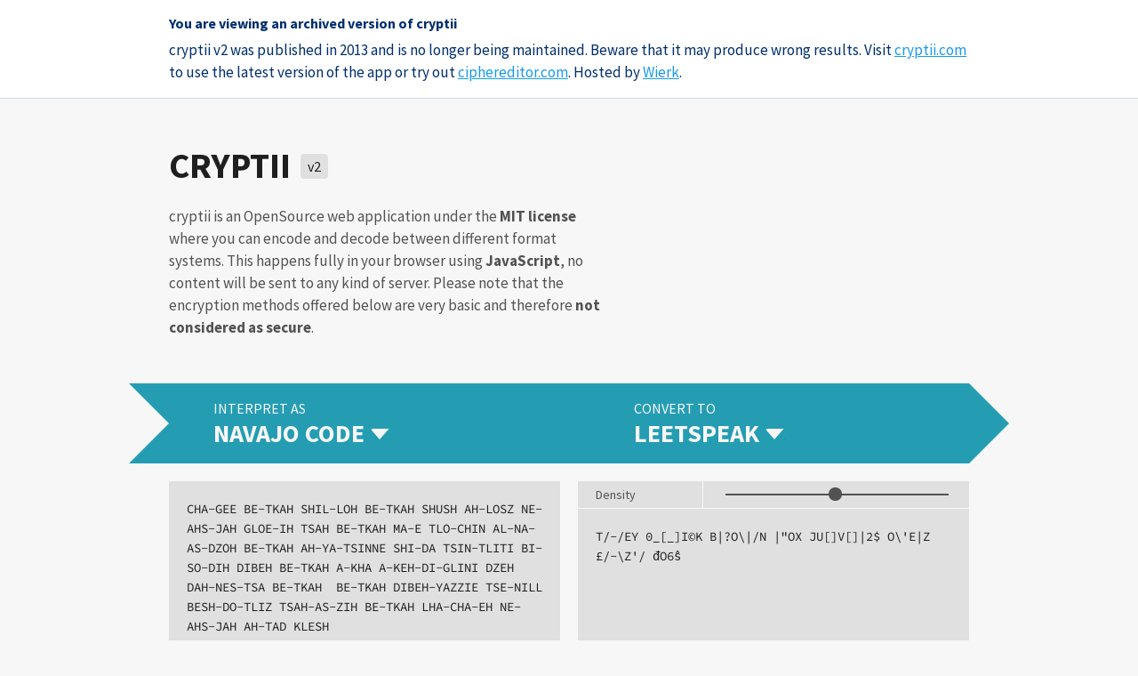

--- FILE ---
content_type: text/html; charset=utf-8
request_url: https://v2.cryptii.com/navajo/leetspeak
body_size: 5061
content:
<!DOCTYPE html><!--
Hi there!
Thank you for your interest in the source code of cryptii.
Perhaps it would be easyer to browse the code on GitHub.
https://github.com/cryptii/cryptii/tree/v2.0
--><html lang="en"> <head><meta charset="utf-8"><meta name="viewport" content="width=device-width"><title>Navajo code to Leetspeak - cryptii v2</title><link rel="canonical" href="https://v2.cryptii.com/navajo/leetspeak"><meta name="description" content="cryptii v2 is an archived OpenSource web application published under the MIT license where you can convert, encode and decode content between different formats."><!-- Open Graph tags --><meta property="og:title" content="Navajo code to Leetspeak"><meta property="og:site_name" content="cryptii"><meta property="og:type" content="website"><meta property="og:url" content="https://v2.cryptii.com/navajo/leetspeak"><meta property="og:description" content="cryptii v2 is an archived OpenSource web application published under the MIT license where you can convert, encode and decode content between different formats."><meta property="og:image" content="https://cdn.wierk.net/projects/cryptii-com/releases/v2.0.0/images/cryptii.png"><meta property="og:image:type" content="image/png"><meta property="og:image:width" content="277"><meta property="og:image:height" content="277"><!-- Icons --><link rel="shortcut icon" href="/favicon.ico"><link rel="icon" sizes="16x16 32x32" href="/favicon.ico"><link rel="icon" type="image/png" sizes="16x16" href="/assets/icons/icon-16px.png"><link rel="icon" type="image/png" sizes="32x32" href="/assets/icons/icon-32px.png"><link rel="apple-touch-icon-precomposed" sizes="57x57" href="/assets/icons/icon-57px.png"><link rel="apple-touch-icon-precomposed" sizes="76x76" href="/assets/icons/icon-76px.png"><link rel="apple-touch-icon-precomposed" sizes="120x120" href="/assets/icons/icon-120px.png"><link rel="apple-touch-icon-precomposed" sizes="152x152" href="/assets/icons/icon-152px.png"><link rel="apple-touch-icon-precomposed" sizes="180x180" href="/assets/icons/icon-180px.png"><link rel="icon" sizes="96x96" href="/assets/icons/icon-96px.png"><link rel="icon" sizes="128x128" href="/assets/icons/icon-128px.png"><link rel="icon" sizes="195x195" href="/assets/icons/icon-195px.png"><link rel="icon" sizes="196x196" href="/assets/icons/icon-196px.png"><link rel="icon" sizes="228x228" href="/assets/icons/icon-228px.png"><meta name="msapplication-TileColor" content="#f7f7f7"><meta name="msapplication-TileImage" content="/assets/icons/icon-144px.png"><!-- Preload assets --><link rel="preload" href="https://cdn.wierk.net/projects/cryptii-com/releases/v2.0.0/images/icons.png" as="image"><link rel="preload" href="https://cdn.wierk.net/projects/cryptii-com/releases/v2.0.0/images/arrow.png" as="image"><!-- Self-hosted web fonts --><style>
    @font-face {
      font-family: 'Source Sans Pro';
      font-style: normal;
      font-weight: 300;
      src:
        local(''),
        url('https://cdn.wierk.net/projects/cryptii-com/releases/v2.0.0/fonts/source-sans-pro-v21-latin-300.woff2') format('woff2'),
        url('https://cdn.wierk.net/projects/cryptii-com/releases/v2.0.0/fonts/source-sans-pro-v21-latin-300.woff') format('woff');
    }
    @font-face {
      font-family: 'Source Sans Pro';
      font-style: normal;
      font-weight: 400;
      src:
        local(''),
        url('https://cdn.wierk.net/projects/cryptii-com/releases/v2.0.0/fonts/source-sans-pro-v21-latin-regular.woff2') format('woff2'),
        url('https://cdn.wierk.net/projects/cryptii-com/releases/v2.0.0/fonts/source-sans-pro-v21-latin-regular.woff') format('woff');
    }
    @font-face {
      font-family: 'Source Sans Pro';
      font-style: normal;
      font-weight: 700;
      src:
        local(''),
        url('https://cdn.wierk.net/projects/cryptii-com/releases/v2.0.0/fonts/source-sans-pro-v21-latin-700.woff2') format('woff2'),
        url('https://cdn.wierk.net/projects/cryptii-com/releases/v2.0.0/fonts/source-sans-pro-v21-latin-700.woff') format('woff');
    }
    @font-face {
      font-family: 'Source Code Pro';
      font-style: normal;
      font-weight: 300;
      src:
        local(''),
        url('https://cdn.wierk.net/projects/cryptii-com/releases/v2.0.0/fonts/source-code-pro-v22-latin-300.woff2') format('woff2'),
        url('https://cdn.wierk.net/projects/cryptii-com/releases/v2.0.0/fonts/source-code-pro-v22-latin-300.woff') format('woff');
    }
    @font-face {
      font-family: 'Source Code Pro';
      font-style: normal;
      font-weight: 400;
      src:
        local(''),
        url('https://cdn.wierk.net/projects/cryptii-com/releases/v2.0.0/fonts/source-code-pro-v22-latin-regular.woff2') format('woff2'),
        url('https://cdn.wierk.net/projects/cryptii-com/releases/v2.0.0/fonts/source-code-pro-v22-latin-regular.woff') format('woff');
    }
    @font-face {
      font-family: 'Source Code Pro';
      font-style: normal;
      font-weight: 700;
      src:
        local(''),
        url('https://cdn.wierk.net/projects/cryptii-com/releases/v2.0.0/fonts/source-code-pro-v22-latin-700.woff2') format('woff2'),
        url('https://cdn.wierk.net/projects/cryptii-com/releases/v2.0.0/fonts/source-code-pro-v22-latin-700.woff') format('woff');
    }
    </style><!-- Stylesheets --><link rel="stylesheet" href="https://cdn.wierk.net/projects/cryptii-com/releases/v2.0.0/styles/default.css"><link rel="stylesheet" href="https://cdn.wierk.net/projects/cryptii-com/releases/v2.0.0/styles/jquery.ui.slider.min.css"></head> <body> <div style="position: relative; display: block; padding: 16px 24px; background: #ffffff; color: #002f6d; border-bottom: 1px solid #cfd9e3; z-index: 10;"> <div style="max-width: 900px; margin: 0 auto;"> <span style="font-weight: bold;">
You are viewing an archived version of cryptii
</span> <p style="padding: 8px 0 0 0; color: inherit;">
cryptii v2 was published in 2013 and is no longer being maintained.
          Beware that it may produce wrong results.
          Visit <a href="https://cryptii.com/?utm_campaign=cryptii_v2_banner&utm_source=cryptii_v2&utm_medium=referral" target="_blank" style="font-weight: 400; color: #169aed; text-decoration: underline;">cryptii.com</a> to use the latest version of the app or try out <a href="https://ciphereditor.com/?utm_campaign=cryptii_v2_banner&utm_source=cryptii_v2&utm_medium=referral" target="_blank" style="font-weight: 400; color: #169aed; text-decoration: underline;">ciphereditor.com</a>. Hosted by <a href="https://wierk.lu/?utm_source=v2.cryptii.com&utm_medium=referral&utm_campaign=products" target="_blank" style="font-weight: 400; color: #169aed; text-decoration: underline;">Wierk</a>.
</p> </div> </div> <main> <div id="wrapper"> <hgroup> <h1> <a href="/">cryptii</a> <span class="format">Navajo code to Leetspeak</span> <span class="author">v2</span> </h1> <h2>Convert, encode, encrypt, decode and decrypt your content online</h2> </hgroup> <div id="about"> <script async src="https://cdn.carbonads.com/carbon.js?serve=CKYILKQL&placement=cryptiicom" id="_carbonads_js"></script> </div> <p class="intro">
cryptii is an OpenSource web application under the
<a href="https://github.com/cryptii/cryptii/tree/v2.0#license" target="_blank" rel="noopener">MIT license</a>
where you can encode and decode between different format systems.
          This happens fully in your browser using
<a href="https://en.wikipedia.org/wiki/JavaScript" target="_blank" rel="noopener">JavaScript</a>,
          no content will be sent to any kind of server.
          Please note that the encryption methods offered below are very basic and therefore <strong>not considered as secure</strong>.
</p> <!-- This sitemap mentions other possible conversions --> <nav id="sitemap"> <h2>Possible conversions</h2> <ul> <li><a href="/text/text">Text to Text</a></li><li><a href="/text/flipped">Text to Flipped</a></li><li><a href="/text/htmlentities">Text to HTML Entities</a></li><li><a href="/text/morsecode">Text to Morsecode</a></li><li><a href="/text/leetspeak">Text to Leetspeak</a></li><li><a href="/text/navajo">Text to Navajo code</a></li><li><a href="/text/decimal">Text to Decimal</a></li><li><a href="/text/binary">Text to Binary</a></li><li><a href="/text/octal">Text to Octal</a></li><li><a href="/text/hexadecimal">Text to Hexadecimal</a></li><li><a href="/text/roman-numerals">Text to Roman numerals</a></li><li><a href="/text/atbash">Text to Atbash Roman</a></li><li><a href="/text/caesar">Text to Caesar Cipher</a></li><li><a href="/text/vigenere">Text to Vigenère Cipher</a></li><li><a href="/text/ita2">Text to ITA2 / CCITT-2</a></li><li><a href="/text/pigpen">Text to Pigpen cipher</a></li><li><a href="/text/rot13">Text to ROT13</a></li><li><a href="/text/base64">Text to Base 64</a></li><li><a href="/text/md5">Text to MD5</a></li><li><a href="/text/sha1">Text to SHA-1</a></li><li><a href="/text/enigma">Text to Enigma</a></li><li><a href="/text/select">Text to 22 formats</a></li><li><a href="/htmlentities/text">HTML Entities to Text</a></li><li><a href="/htmlentities/flipped">HTML Entities to Flipped</a></li><li><a href="/htmlentities/htmlentities">HTML Entities to HTML Entities</a></li><li><a href="/htmlentities/morsecode">HTML Entities to Morsecode</a></li><li><a href="/htmlentities/leetspeak">HTML Entities to Leetspeak</a></li><li><a href="/htmlentities/navajo">HTML Entities to Navajo code</a></li><li><a href="/htmlentities/decimal">HTML Entities to Decimal</a></li><li><a href="/htmlentities/binary">HTML Entities to Binary</a></li><li><a href="/htmlentities/octal">HTML Entities to Octal</a></li><li><a href="/htmlentities/hexadecimal">HTML Entities to Hexadecimal</a></li><li><a href="/htmlentities/roman-numerals">HTML Entities to Roman numerals</a></li><li><a href="/htmlentities/atbash">HTML Entities to Atbash Roman</a></li><li><a href="/htmlentities/caesar">HTML Entities to Caesar Cipher</a></li><li><a href="/htmlentities/vigenere">HTML Entities to Vigenère Cipher</a></li><li><a href="/htmlentities/ita2">HTML Entities to ITA2 / CCITT-2</a></li><li><a href="/htmlentities/pigpen">HTML Entities to Pigpen cipher</a></li><li><a href="/htmlentities/rot13">HTML Entities to ROT13</a></li><li><a href="/htmlentities/base64">HTML Entities to Base 64</a></li><li><a href="/htmlentities/md5">HTML Entities to MD5</a></li><li><a href="/htmlentities/sha1">HTML Entities to SHA-1</a></li><li><a href="/htmlentities/enigma">HTML Entities to Enigma</a></li><li><a href="/htmlentities/select">HTML Entities to 22 formats</a></li><li><a href="/morsecode/text">Morsecode to Text</a></li><li><a href="/morsecode/flipped">Morsecode to Flipped</a></li><li><a href="/morsecode/htmlentities">Morsecode to HTML Entities</a></li><li><a href="/morsecode/morsecode">Morsecode to Morsecode</a></li><li><a href="/morsecode/leetspeak">Morsecode to Leetspeak</a></li><li><a href="/morsecode/navajo">Morsecode to Navajo code</a></li><li><a href="/morsecode/decimal">Morsecode to Decimal</a></li><li><a href="/morsecode/binary">Morsecode to Binary</a></li><li><a href="/morsecode/octal">Morsecode to Octal</a></li><li><a href="/morsecode/hexadecimal">Morsecode to Hexadecimal</a></li><li><a href="/morsecode/roman-numerals">Morsecode to Roman numerals</a></li><li><a href="/morsecode/atbash">Morsecode to Atbash Roman</a></li><li><a href="/morsecode/caesar">Morsecode to Caesar Cipher</a></li><li><a href="/morsecode/vigenere">Morsecode to Vigenère Cipher</a></li><li><a href="/morsecode/ita2">Morsecode to ITA2 / CCITT-2</a></li><li><a href="/morsecode/pigpen">Morsecode to Pigpen cipher</a></li><li><a href="/morsecode/rot13">Morsecode to ROT13</a></li><li><a href="/morsecode/base64">Morsecode to Base 64</a></li><li><a href="/morsecode/md5">Morsecode to MD5</a></li><li><a href="/morsecode/sha1">Morsecode to SHA-1</a></li><li><a href="/morsecode/enigma">Morsecode to Enigma</a></li><li><a href="/morsecode/select">Morsecode to 22 formats</a></li><li><a href="/navajo/text">Navajo code to Text</a></li><li><a href="/navajo/flipped">Navajo code to Flipped</a></li><li><a href="/navajo/htmlentities">Navajo code to HTML Entities</a></li><li><a href="/navajo/morsecode">Navajo code to Morsecode</a></li><li><a href="/navajo/navajo">Navajo code to Navajo code</a></li><li><a href="/navajo/decimal">Navajo code to Decimal</a></li><li><a href="/navajo/binary">Navajo code to Binary</a></li><li><a href="/navajo/octal">Navajo code to Octal</a></li><li><a href="/navajo/hexadecimal">Navajo code to Hexadecimal</a></li><li><a href="/navajo/roman-numerals">Navajo code to Roman numerals</a></li><li><a href="/navajo/atbash">Navajo code to Atbash Roman</a></li><li><a href="/navajo/caesar">Navajo code to Caesar Cipher</a></li><li><a href="/navajo/vigenere">Navajo code to Vigenère Cipher</a></li><li><a href="/navajo/ita2">Navajo code to ITA2 / CCITT-2</a></li><li><a href="/navajo/pigpen">Navajo code to Pigpen cipher</a></li><li><a href="/navajo/rot13">Navajo code to ROT13</a></li><li><a href="/navajo/base64">Navajo code to Base 64</a></li><li><a href="/navajo/md5">Navajo code to MD5</a></li><li><a href="/navajo/sha1">Navajo code to SHA-1</a></li><li><a href="/navajo/enigma">Navajo code to Enigma</a></li><li><a href="/navajo/select">Navajo code to 22 formats</a></li><li><a href="/decimal/text">Decimal to Text</a></li><li><a href="/decimal/flipped">Decimal to Flipped</a></li><li><a href="/decimal/htmlentities">Decimal to HTML Entities</a></li><li><a href="/decimal/morsecode">Decimal to Morsecode</a></li><li><a href="/decimal/leetspeak">Decimal to Leetspeak</a></li><li><a href="/decimal/navajo">Decimal to Navajo code</a></li><li><a href="/decimal/decimal">Decimal to Decimal</a></li><li><a href="/decimal/binary">Decimal to Binary</a></li><li><a href="/decimal/octal">Decimal to Octal</a></li><li><a href="/decimal/hexadecimal">Decimal to Hexadecimal</a></li><li><a href="/decimal/roman-numerals">Decimal to Roman numerals</a></li><li><a href="/decimal/atbash">Decimal to Atbash Roman</a></li><li><a href="/decimal/caesar">Decimal to Caesar Cipher</a></li><li><a href="/decimal/vigenere">Decimal to Vigenère Cipher</a></li><li><a href="/decimal/ita2">Decimal to ITA2 / CCITT-2</a></li><li><a href="/decimal/pigpen">Decimal to Pigpen cipher</a></li><li><a href="/decimal/rot13">Decimal to ROT13</a></li><li><a href="/decimal/base64">Decimal to Base 64</a></li><li><a href="/decimal/md5">Decimal to MD5</a></li><li><a href="/decimal/sha1">Decimal to SHA-1</a></li><li><a href="/decimal/enigma">Decimal to Enigma</a></li><li><a href="/decimal/select">Decimal to 22 formats</a></li><li><a href="/binary/text">Binary to Text</a></li><li><a href="/binary/flipped">Binary to Flipped</a></li><li><a href="/binary/htmlentities">Binary to HTML Entities</a></li><li><a href="/binary/morsecode">Binary to Morsecode</a></li><li><a href="/binary/leetspeak">Binary to Leetspeak</a></li><li><a href="/binary/navajo">Binary to Navajo code</a></li><li><a href="/binary/decimal">Binary to Decimal</a></li><li><a href="/binary/binary">Binary to Binary</a></li><li><a href="/binary/octal">Binary to Octal</a></li><li><a href="/binary/hexadecimal">Binary to Hexadecimal</a></li><li><a href="/binary/roman-numerals">Binary to Roman numerals</a></li><li><a href="/binary/atbash">Binary to Atbash Roman</a></li><li><a href="/binary/caesar">Binary to Caesar Cipher</a></li><li><a href="/binary/vigenere">Binary to Vigenère Cipher</a></li><li><a href="/binary/ita2">Binary to ITA2 / CCITT-2</a></li><li><a href="/binary/pigpen">Binary to Pigpen cipher</a></li><li><a href="/binary/rot13">Binary to ROT13</a></li><li><a href="/binary/base64">Binary to Base 64</a></li><li><a href="/binary/md5">Binary to MD5</a></li><li><a href="/binary/sha1">Binary to SHA-1</a></li><li><a href="/binary/enigma">Binary to Enigma</a></li><li><a href="/binary/select">Binary to 22 formats</a></li><li><a href="/octal/text">Octal to Text</a></li><li><a href="/octal/flipped">Octal to Flipped</a></li><li><a href="/octal/htmlentities">Octal to HTML Entities</a></li><li><a href="/octal/morsecode">Octal to Morsecode</a></li><li><a href="/octal/leetspeak">Octal to Leetspeak</a></li><li><a href="/octal/navajo">Octal to Navajo code</a></li><li><a href="/octal/decimal">Octal to Decimal</a></li><li><a href="/octal/binary">Octal to Binary</a></li><li><a href="/octal/octal">Octal to Octal</a></li><li><a href="/octal/hexadecimal">Octal to Hexadecimal</a></li><li><a href="/octal/roman-numerals">Octal to Roman numerals</a></li><li><a href="/octal/atbash">Octal to Atbash Roman</a></li><li><a href="/octal/caesar">Octal to Caesar Cipher</a></li><li><a href="/octal/vigenere">Octal to Vigenère Cipher</a></li><li><a href="/octal/ita2">Octal to ITA2 / CCITT-2</a></li><li><a href="/octal/pigpen">Octal to Pigpen cipher</a></li><li><a href="/octal/rot13">Octal to ROT13</a></li><li><a href="/octal/base64">Octal to Base 64</a></li><li><a href="/octal/md5">Octal to MD5</a></li><li><a href="/octal/sha1">Octal to SHA-1</a></li><li><a href="/octal/enigma">Octal to Enigma</a></li><li><a href="/octal/select">Octal to 22 formats</a></li><li><a href="/hexadecimal/text">Hexadecimal to Text</a></li><li><a href="/hexadecimal/flipped">Hexadecimal to Flipped</a></li><li><a href="/hexadecimal/htmlentities">Hexadecimal to HTML Entities</a></li><li><a href="/hexadecimal/morsecode">Hexadecimal to Morsecode</a></li><li><a href="/hexadecimal/leetspeak">Hexadecimal to Leetspeak</a></li><li><a href="/hexadecimal/navajo">Hexadecimal to Navajo code</a></li><li><a href="/hexadecimal/decimal">Hexadecimal to Decimal</a></li><li><a href="/hexadecimal/binary">Hexadecimal to Binary</a></li><li><a href="/hexadecimal/octal">Hexadecimal to Octal</a></li><li><a href="/hexadecimal/hexadecimal">Hexadecimal to Hexadecimal</a></li><li><a href="/hexadecimal/roman-numerals">Hexadecimal to Roman numerals</a></li><li><a href="/hexadecimal/atbash">Hexadecimal to Atbash Roman</a></li><li><a href="/hexadecimal/caesar">Hexadecimal to Caesar Cipher</a></li><li><a href="/hexadecimal/vigenere">Hexadecimal to Vigenère Cipher</a></li><li><a href="/hexadecimal/ita2">Hexadecimal to ITA2 / CCITT-2</a></li><li><a href="/hexadecimal/pigpen">Hexadecimal to Pigpen cipher</a></li><li><a href="/hexadecimal/rot13">Hexadecimal to ROT13</a></li><li><a href="/hexadecimal/base64">Hexadecimal to Base 64</a></li><li><a href="/hexadecimal/md5">Hexadecimal to MD5</a></li><li><a href="/hexadecimal/sha1">Hexadecimal to SHA-1</a></li><li><a href="/hexadecimal/enigma">Hexadecimal to Enigma</a></li><li><a href="/hexadecimal/select">Hexadecimal to 22 formats</a></li><li><a href="/roman-numerals/text">Roman numerals to Text</a></li><li><a href="/roman-numerals/flipped">Roman numerals to Flipped</a></li><li><a href="/roman-numerals/htmlentities">Roman numerals to HTML Entities</a></li><li><a href="/roman-numerals/morsecode">Roman numerals to Morsecode</a></li><li><a href="/roman-numerals/leetspeak">Roman numerals to Leetspeak</a></li><li><a href="/roman-numerals/navajo">Roman numerals to Navajo code</a></li><li><a href="/roman-numerals/decimal">Roman numerals to Decimal</a></li><li><a href="/roman-numerals/binary">Roman numerals to Binary</a></li><li><a href="/roman-numerals/octal">Roman numerals to Octal</a></li><li><a href="/roman-numerals/hexadecimal">Roman numerals to Hexadecimal</a></li><li><a href="/roman-numerals/roman-numerals">Roman numerals to Roman numerals</a></li><li><a href="/roman-numerals/atbash">Roman numerals to Atbash Roman</a></li><li><a href="/roman-numerals/caesar">Roman numerals to Caesar Cipher</a></li><li><a href="/roman-numerals/vigenere">Roman numerals to Vigenère Cipher</a></li><li><a href="/roman-numerals/ita2">Roman numerals to ITA2 / CCITT-2</a></li><li><a href="/roman-numerals/pigpen">Roman numerals to Pigpen cipher</a></li><li><a href="/roman-numerals/rot13">Roman numerals to ROT13</a></li><li><a href="/roman-numerals/base64">Roman numerals to Base 64</a></li><li><a href="/roman-numerals/md5">Roman numerals to MD5</a></li><li><a href="/roman-numerals/sha1">Roman numerals to SHA-1</a></li><li><a href="/roman-numerals/enigma">Roman numerals to Enigma</a></li><li><a href="/roman-numerals/select">Roman numerals to 22 formats</a></li><li><a href="/atbash/text">Atbash Roman to Text</a></li><li><a href="/atbash/flipped">Atbash Roman to Flipped</a></li><li><a href="/atbash/htmlentities">Atbash Roman to HTML Entities</a></li><li><a href="/atbash/morsecode">Atbash Roman to Morsecode</a></li><li><a href="/atbash/leetspeak">Atbash Roman to Leetspeak</a></li><li><a href="/atbash/navajo">Atbash Roman to Navajo code</a></li><li><a href="/atbash/decimal">Atbash Roman to Decimal</a></li><li><a href="/atbash/binary">Atbash Roman to Binary</a></li><li><a href="/atbash/octal">Atbash Roman to Octal</a></li><li><a href="/atbash/hexadecimal">Atbash Roman to Hexadecimal</a></li><li><a href="/atbash/roman-numerals">Atbash Roman to Roman numerals</a></li><li><a href="/atbash/atbash">Atbash Roman to Atbash Roman</a></li><li><a href="/atbash/caesar">Atbash Roman to Caesar Cipher</a></li><li><a href="/atbash/vigenere">Atbash Roman to Vigenère Cipher</a></li><li><a href="/atbash/ita2">Atbash Roman to ITA2 / CCITT-2</a></li><li><a href="/atbash/pigpen">Atbash Roman to Pigpen cipher</a></li><li><a href="/atbash/rot13">Atbash Roman to ROT13</a></li><li><a href="/atbash/base64">Atbash Roman to Base 64</a></li><li><a href="/atbash/md5">Atbash Roman to MD5</a></li><li><a href="/atbash/sha1">Atbash Roman to SHA-1</a></li><li><a href="/atbash/enigma">Atbash Roman to Enigma</a></li><li><a href="/atbash/select">Atbash Roman to 22 formats</a></li><li><a href="/caesar/text">Caesar Cipher to Text</a></li><li><a href="/caesar/flipped">Caesar Cipher to Flipped</a></li><li><a href="/caesar/htmlentities">Caesar Cipher to HTML Entities</a></li><li><a href="/caesar/morsecode">Caesar Cipher to Morsecode</a></li><li><a href="/caesar/leetspeak">Caesar Cipher to Leetspeak</a></li><li><a href="/caesar/navajo">Caesar Cipher to Navajo code</a></li><li><a href="/caesar/decimal">Caesar Cipher to Decimal</a></li><li><a href="/caesar/binary">Caesar Cipher to Binary</a></li><li><a href="/caesar/octal">Caesar Cipher to Octal</a></li><li><a href="/caesar/hexadecimal">Caesar Cipher to Hexadecimal</a></li><li><a href="/caesar/roman-numerals">Caesar Cipher to Roman numerals</a></li><li><a href="/caesar/atbash">Caesar Cipher to Atbash Roman</a></li><li><a href="/caesar/caesar">Caesar Cipher to Caesar Cipher</a></li><li><a href="/caesar/vigenere">Caesar Cipher to Vigenère Cipher</a></li><li><a href="/caesar/ita2">Caesar Cipher to ITA2 / CCITT-2</a></li><li><a href="/caesar/pigpen">Caesar Cipher to Pigpen cipher</a></li><li><a href="/caesar/rot13">Caesar Cipher to ROT13</a></li><li><a href="/caesar/base64">Caesar Cipher to Base 64</a></li><li><a href="/caesar/md5">Caesar Cipher to MD5</a></li><li><a href="/caesar/sha1">Caesar Cipher to SHA-1</a></li><li><a href="/caesar/enigma">Caesar Cipher to Enigma</a></li><li><a href="/caesar/select">Caesar Cipher to 22 formats</a></li><li><a href="/vigenere/text">Vigenère Cipher to Text</a></li><li><a href="/vigenere/flipped">Vigenère Cipher to Flipped</a></li><li><a href="/vigenere/htmlentities">Vigenère Cipher to HTML Entities</a></li><li><a href="/vigenere/morsecode">Vigenère Cipher to Morsecode</a></li><li><a href="/vigenere/leetspeak">Vigenère Cipher to Leetspeak</a></li><li><a href="/vigenere/navajo">Vigenère Cipher to Navajo code</a></li><li><a href="/vigenere/decimal">Vigenère Cipher to Decimal</a></li><li><a href="/vigenere/binary">Vigenère Cipher to Binary</a></li><li><a href="/vigenere/octal">Vigenère Cipher to Octal</a></li><li><a href="/vigenere/hexadecimal">Vigenère Cipher to Hexadecimal</a></li><li><a href="/vigenere/roman-numerals">Vigenère Cipher to Roman numerals</a></li><li><a href="/vigenere/atbash">Vigenère Cipher to Atbash Roman</a></li><li><a href="/vigenere/caesar">Vigenère Cipher to Caesar Cipher</a></li><li><a href="/vigenere/vigenere">Vigenère Cipher to Vigenère Cipher</a></li><li><a href="/vigenere/ita2">Vigenère Cipher to ITA2 / CCITT-2</a></li><li><a href="/vigenere/pigpen">Vigenère Cipher to Pigpen cipher</a></li><li><a href="/vigenere/rot13">Vigenère Cipher to ROT13</a></li><li><a href="/vigenere/base64">Vigenère Cipher to Base 64</a></li><li><a href="/vigenere/md5">Vigenère Cipher to MD5</a></li><li><a href="/vigenere/sha1">Vigenère Cipher to SHA-1</a></li><li><a href="/vigenere/enigma">Vigenère Cipher to Enigma</a></li><li><a href="/vigenere/select">Vigenère Cipher to 22 formats</a></li><li><a href="/ita2/text">ITA2 / CCITT-2 to Text</a></li><li><a href="/ita2/flipped">ITA2 / CCITT-2 to Flipped</a></li><li><a href="/ita2/htmlentities">ITA2 / CCITT-2 to HTML Entities</a></li><li><a href="/ita2/morsecode">ITA2 / CCITT-2 to Morsecode</a></li><li><a href="/ita2/leetspeak">ITA2 / CCITT-2 to Leetspeak</a></li><li><a href="/ita2/navajo">ITA2 / CCITT-2 to Navajo code</a></li><li><a href="/ita2/decimal">ITA2 / CCITT-2 to Decimal</a></li><li><a href="/ita2/binary">ITA2 / CCITT-2 to Binary</a></li><li><a href="/ita2/octal">ITA2 / CCITT-2 to Octal</a></li><li><a href="/ita2/hexadecimal">ITA2 / CCITT-2 to Hexadecimal</a></li><li><a href="/ita2/roman-numerals">ITA2 / CCITT-2 to Roman numerals</a></li><li><a href="/ita2/atbash">ITA2 / CCITT-2 to Atbash Roman</a></li><li><a href="/ita2/caesar">ITA2 / CCITT-2 to Caesar Cipher</a></li><li><a href="/ita2/vigenere">ITA2 / CCITT-2 to Vigenère Cipher</a></li><li><a href="/ita2/ita2">ITA2 / CCITT-2 to ITA2 / CCITT-2</a></li><li><a href="/ita2/pigpen">ITA2 / CCITT-2 to Pigpen cipher</a></li><li><a href="/ita2/rot13">ITA2 / CCITT-2 to ROT13</a></li><li><a href="/ita2/base64">ITA2 / CCITT-2 to Base 64</a></li><li><a href="/ita2/md5">ITA2 / CCITT-2 to MD5</a></li><li><a href="/ita2/sha1">ITA2 / CCITT-2 to SHA-1</a></li><li><a href="/ita2/enigma">ITA2 / CCITT-2 to Enigma</a></li><li><a href="/ita2/select">ITA2 / CCITT-2 to 22 formats</a></li><li><a href="/rot13/text">ROT13 to Text</a></li><li><a href="/rot13/flipped">ROT13 to Flipped</a></li><li><a href="/rot13/htmlentities">ROT13 to HTML Entities</a></li><li><a href="/rot13/morsecode">ROT13 to Morsecode</a></li><li><a href="/rot13/leetspeak">ROT13 to Leetspeak</a></li><li><a href="/rot13/navajo">ROT13 to Navajo code</a></li><li><a href="/rot13/decimal">ROT13 to Decimal</a></li><li><a href="/rot13/binary">ROT13 to Binary</a></li><li><a href="/rot13/octal">ROT13 to Octal</a></li><li><a href="/rot13/hexadecimal">ROT13 to Hexadecimal</a></li><li><a href="/rot13/roman-numerals">ROT13 to Roman numerals</a></li><li><a href="/rot13/atbash">ROT13 to Atbash Roman</a></li><li><a href="/rot13/caesar">ROT13 to Caesar Cipher</a></li><li><a href="/rot13/vigenere">ROT13 to Vigenère Cipher</a></li><li><a href="/rot13/ita2">ROT13 to ITA2 / CCITT-2</a></li><li><a href="/rot13/pigpen">ROT13 to Pigpen cipher</a></li><li><a href="/rot13/rot13">ROT13 to ROT13</a></li><li><a href="/rot13/base64">ROT13 to Base 64</a></li><li><a href="/rot13/md5">ROT13 to MD5</a></li><li><a href="/rot13/sha1">ROT13 to SHA-1</a></li><li><a href="/rot13/enigma">ROT13 to Enigma</a></li><li><a href="/rot13/select">ROT13 to 22 formats</a></li><li><a href="/base64/text">Base 64 to Text</a></li><li><a href="/base64/flipped">Base 64 to Flipped</a></li><li><a href="/base64/htmlentities">Base 64 to HTML Entities</a></li><li><a href="/base64/morsecode">Base 64 to Morsecode</a></li><li><a href="/base64/leetspeak">Base 64 to Leetspeak</a></li><li><a href="/base64/navajo">Base 64 to Navajo code</a></li><li><a href="/base64/decimal">Base 64 to Decimal</a></li><li><a href="/base64/binary">Base 64 to Binary</a></li><li><a href="/base64/octal">Base 64 to Octal</a></li><li><a href="/base64/hexadecimal">Base 64 to Hexadecimal</a></li><li><a href="/base64/roman-numerals">Base 64 to Roman numerals</a></li><li><a href="/base64/atbash">Base 64 to Atbash Roman</a></li><li><a href="/base64/caesar">Base 64 to Caesar Cipher</a></li><li><a href="/base64/vigenere">Base 64 to Vigenère Cipher</a></li><li><a href="/base64/ita2">Base 64 to ITA2 / CCITT-2</a></li><li><a href="/base64/pigpen">Base 64 to Pigpen cipher</a></li><li><a href="/base64/rot13">Base 64 to ROT13</a></li><li><a href="/base64/base64">Base 64 to Base 64</a></li><li><a href="/base64/md5">Base 64 to MD5</a></li><li><a href="/base64/sha1">Base 64 to SHA-1</a></li><li><a href="/base64/enigma">Base 64 to Enigma</a></li><li><a href="/base64/select">Base 64 to 22 formats</a></li><li><a href="/enigma/text">Enigma to Text</a></li><li><a href="/enigma/flipped">Enigma to Flipped</a></li><li><a href="/enigma/htmlentities">Enigma to HTML Entities</a></li><li><a href="/enigma/morsecode">Enigma to Morsecode</a></li><li><a href="/enigma/leetspeak">Enigma to Leetspeak</a></li><li><a href="/enigma/navajo">Enigma to Navajo code</a></li><li><a href="/enigma/decimal">Enigma to Decimal</a></li><li><a href="/enigma/binary">Enigma to Binary</a></li><li><a href="/enigma/octal">Enigma to Octal</a></li><li><a href="/enigma/hexadecimal">Enigma to Hexadecimal</a></li><li><a href="/enigma/roman-numerals">Enigma to Roman numerals</a></li><li><a href="/enigma/atbash">Enigma to Atbash Roman</a></li><li><a href="/enigma/caesar">Enigma to Caesar Cipher</a></li><li><a href="/enigma/vigenere">Enigma to Vigenère Cipher</a></li><li><a href="/enigma/ita2">Enigma to ITA2 / CCITT-2</a></li><li><a href="/enigma/pigpen">Enigma to Pigpen cipher</a></li><li><a href="/enigma/rot13">Enigma to ROT13</a></li><li><a href="/enigma/base64">Enigma to Base 64</a></li><li><a href="/enigma/md5">Enigma to MD5</a></li><li><a href="/enigma/sha1">Enigma to SHA-1</a></li><li><a href="/enigma/enigma">Enigma to Enigma</a></li><li><a href="/enigma/select">Enigma to 22 formats</a></li><li><a href="/select/text">17 formats to Text</a></li><li><a href="/select/flipped">17 formats to Flipped</a></li><li><a href="/select/htmlentities">17 formats to HTML Entities</a></li><li><a href="/select/morsecode">17 formats to Morsecode</a></li><li><a href="/select/leetspeak">17 formats to Leetspeak</a></li><li><a href="/select/navajo">17 formats to Navajo code</a></li><li><a href="/select/decimal">17 formats to Decimal</a></li><li><a href="/select/binary">17 formats to Binary</a></li><li><a href="/select/octal">17 formats to Octal</a></li><li><a href="/select/hexadecimal">17 formats to Hexadecimal</a></li><li><a href="/select/roman-numerals">17 formats to Roman numerals</a></li><li><a href="/select/atbash">17 formats to Atbash Roman</a></li><li><a href="/select/caesar">17 formats to Caesar Cipher</a></li><li><a href="/select/vigenere">17 formats to Vigenère Cipher</a></li><li><a href="/select/ita2">17 formats to ITA2 / CCITT-2</a></li><li><a href="/select/pigpen">17 formats to Pigpen cipher</a></li><li><a href="/select/rot13">17 formats to ROT13</a></li><li><a href="/select/base64">17 formats to Base 64</a></li><li><a href="/select/md5">17 formats to MD5</a></li><li><a href="/select/sha1">17 formats to SHA-1</a></li><li><a href="/select/enigma">17 formats to Enigma</a></li><li><a href="/select/select">17 formats to 22 formats</a></li> </ul> </nav> <div id="application"></div> </div> </main> <!-- jQuery and plugins --> <script src="https://cdn.wierk.net/projects/cryptii-com/releases/v2.0.0/scripts/jquery.min.js"></script> <script src="https://cdn.wierk.net/projects/cryptii-com/releases/v2.0.0/scripts/jquery.ui.slider.min.js"></script> <script src="https://cdn.wierk.net/projects/cryptii-com/releases/v2.0.0/scripts/jquery.history.js"></script> <!-- Application --> <script src="https://cdn.wierk.net/projects/cryptii-com/releases/v2.0.0/scripts/cryptii.min.js"></script> <script>
    // Start application
    cryptii.init();
    </script> <!-- Analytics --> <script src="https://cdn.usefathom.com/script.js" data-site="NQRRYQCP" defer></script> </body> </html>

--- FILE ---
content_type: text/css
request_url: https://cdn.wierk.net/projects/cryptii-com/releases/v2.0.0/styles/default.css
body_size: 3399
content:

/* --- GENERAL --- */

* {
	padding: 0;
	margin: 0;
}

body {
	font-family: "Source Sans Pro", sans-serif;
	background: #f7f7f7;
	color: #1f1f1f;
	-webkit-text-size-adjust: none;
}

#frame {
	display: block;
	position: absolute;
	top: 0;
	right: 0;
	bottom: 0;
	left: 0;
}

#wrapper {
	display: block;
	width: 900px;
	margin: 50px auto 0;
}

h1 {
	display: block;
	font-weight: bold;
	font-size: 40px;
	text-transform: uppercase;
}

h1 .format {
	display: none;
}

h1 .author {
	text-transform: none;
	font-size: 0.4em;
	font-weight: normal;
	padding: 4px 8px;
	margin-left: 3px;
	background: #e0e0e0;
	border-radius: 4px;
	position: relative;
	top: -7px;
}

h1 .author:hover {
	background: #249db3;
	color: #ffffff;
}

h1 .local {
	font-size: 20px;
	font-weight: normal;
	color: #525252;
}

hgroup h2 {
	display: none;
}

p {
	display: block;
	font-size: 17px;
	font-weight: normal;
	padding: 20px 0 0 0;
	line-height: 1.5;
	color: #525252;
}

p.intro {
	width: 500px;
}

#forkme {
	display: block;
	position: absolute;
	top: 0;
	right: 0;
	width: 149px;
	height: 149px;
	background: url(../images/icons.png) no-repeat top right;
	text-indent: -1000px;
	overflow: hidden;
	border-radius: 0 0 0 149px;
}

#sitemap {
	display: none;
}

#about {
	display: block;
	margin: 20px 0 0 0;
	width: 350px;
	float: right;
	text-align: right;
}

#about p {
	padding: 0;
}

#social a {
	display: inline-block;
	width: 40px;
	height: 40px;
	padding: 7px;
	margin: 15px 0 0 6px;
	border-radius: 30px;
	border: 1px solid #e0e0e0;
}

#social a:hover {
	background: #e0e0e0;
}

#social a span {
	display: block;
	width: 40px;
	height: 40px;
	text-indent: 100%;
	opacity: 0.68;
	overflow: hidden;
	white-space: nowrap;
	background: no-repeat url(../images/icons.png);
}

#social a.facebook span {
	background-position: -40px -10px;
}

#social a.twitter span {
	background-position: 0 -10px;
}

#social a.gittip span {
	background-position: -80px -10px;
}

strong {
	font-weight: bold;
}

a {
	color: #525252;
	text-decoration: none;
	font-weight: bold;
}

a:hover {
	text-decoration: underline;
}

h1 a {
	text-decoration: none !important;
	color: #1f1f1f;
}

#application {
	display: block;
	position: relative;
	padding: 50px 0;
	clear: both;
}

/* --- PIPE --- */

#pipe {
	display: block;
	background: #249db3;
	height: 90px;
	position: relative;
	-webkit-touch-callout: none;
	-webkit-user-select: none;
	-khtml-user-select: none;
	-moz-user-select: none;
	-ms-user-select: none;
	user-select: none;
}

#pipe:before,
#pipe:after,
#pipe .step:before,
#pipe .step:after {
	content: "";
	position: absolute;
	top: 0;
	bottom: 0;
	left: -45px;
	width: 45px;
	background: #249db3 url(../images/arrow.png) left top no-repeat;
	background-size: auto 200%;
}

#pipe:after {
	left: auto;
	right: -45px;
	background-position: right top;
}

/* --- PIPE STEP --- */

#pipe .step {
	position: absolute;
	top: 0;
	bottom: 0;
	left: 0;
	width: 427px;
	cursor: pointer;
	z-index: 10;
}

#pipe #step_convert.step {
	left: auto;
	right: 0;
}

#pipe .step:before {
	background-color: #249db3;
	background-position: left top;
}

#pipe .step:after {
	left: auto;
	right: -45px;
	background-color: #249db3;
	background-position: right top;
}

#pipe #step_interpret.step:after,
#pipe #step_convert.step:before {
	background-position: left -1000px;
}

#pipe .step .label {
	display: block;
	text-transform: uppercase;
	margin: 18px 0 0 50px;
	color: #f7f7f7;
	cursor: pointer;
	font-weight: normal;
}

#pipe .step .value {
	display: block;
	font-size: 28px;
	font-weight: 700;
	font-family: "Source Sans Pro", sans-serif;
	color: #f7f7f7;
	text-transform: uppercase;
	margin: 0 0 0 50px;
}

#pipe .step .value:after {
	content: "";
	display: inline-block;
	width: 21px;
	height: 12px;
	margin: 0 0 3px 8px;
	background: url(../images/icons.png) no-repeat -158px -22px;
}

.view-1 #pipe #step_interpret.step .value:after,
.view-2 #pipe #step_convert.step .value:after {
	background-position: -178px -10px;
}

/* --- PIPE STEP HOVER --- */

@media (min-width: 1000px) {

	#pipe .step:hover {
		z-index: 20;
	}

	#pipe .step:hover,
	#pipe .step:hover:before,
	#pipe .step:hover:after {
		background-color: #e0e0e0;
	}

	#pipe .step:hover .value:after {
		background-position: -158px -10px;
	}

	.view-1 #pipe #step_interpret.step:hover .value:after,
	.view-2 #pipe #step_convert.step:hover .value:after {
		background-position: -178px -22px;
	}

	#pipe #step_interpret.step:hover:after {
		background-position: right bottom;
	}

	#pipe #step_convert.step:hover:before {
		background-position: left bottom;
	}

	#pipe .step:hover .value,
	#pipe .step:hover .label {
		color: #1f1f1f;
	}

}

/* --- OUTPUT & INPUT --- */

#output,
#input {
	display: block;
	width: 440px;
	margin: 20px 0 0 0;
}

#output {
	float: right;
}

#inputFieldContainer,
#outputFieldContainer {
	background: #e0e0e0;
	position: relative;
}

#input textarea {
	border: none;
	background: #e0e0e0;
	outline: none;
	resize: none;
	overflow: hidden;
}

#input textarea,
#contentHeightMeasurement,
#outputField {
	font-family: "Source Code Pro", monospace;
	font-size: 14px;
	line-height: 22px;
	width: 400px;
	word-wrap: break-word;
	white-space: pre-wrap;
	color: #1f1f1f;
	padding: 20px;
}

#contentHeightMeasurement {
	display: inline-block;
	position: fixed;
	left: -1000px;
	z-index: 50;
	visibility: hidden;
}

#outputField {
	min-height: 170px;
	padding-bottom: 55px;
}

#interpretToolbox,
#convertToolbox {
	display: inline-block;
	position: absolute;
	bottom: 18px;
	right: 18px;
	left: 18px;
	height: 20px;
}

#interpretToolbox .separator,
#convertToolbox .separator {
	display: inline-block;
	height: 16px;
	border-left: 1px solid #bbbbbb;
	margin: 2px 2px 2px 8px;
	float: right;
}

#interpretToolbox .bytes,
#convertToolbox .bytes {
	display: inline-block;
	background: #c5c5c5;
	border-radius: 8px;
	padding: 0 6px;
	height: 16px;
	margin: 2px 2px 2px 8px;
	color: #707070;
	font-size: 12px;
	letter-spacing: 0.5px;
	line-height: 16px;
	float: right;
}

#interpretToolbox a,
#convertToolbox a {
	display: inline-block;
	text-indent: -2000px;
	width: 16px;
	height: 16px;
	opacity: 0.50;
	margin: 2px 2px 2px 6px;
	float: right;
	background: url(../images/icons.png) no-repeat;
}

#interpretToolbox a:hover,
#convertToolbox a:hover {
	opacity: 0.88;
}

#interpretToolbox a.help,
#convertToolbox a.help {
	background-position: -120px -10px;
}

#interpretToolbox a.code,
#convertToolbox a.code {
	background-position: -120px -42px;
}

#interpretToolbox a.share,
#convertToolbox a.share {
	background-position: -136px -42px;
}

#convertToolbox input.share-link {
	display: inline-block;
	float: right;
	margin: 1px 2px 1px 6px;
	padding: 0 2px;
	height: 16px;
	width: 100px;
	border: 1px solid #bbbbbb;
	background: #f7f7f7;
	color: #525252;
	outline: none;
}

/* --- FORMAT OPTIONS --- */

#convertOptions,
#interpretOptions {
	position: relative;
}

#convertOptions .option,
#interpretOptions .option {
	background: #e0e0e0;
	border-bottom: 1px solid #f7f7f7;
	height: 30px;
}

#convertOptions .option label,
#interpretOptions .option label {
	display: block;
	width: 110px;
	float: left;
	font-size: 14px;
	line-height: 30px;
	padding: 0 10px 0 20px;
	height: 30px;
	border-right: 1px solid #f7f7f7;
	font-family: "Source Sans Pro", sans-serif;
	color: #525252;
}

#convertOptions .option input.text,
#interpretOptions .option input.text {
	width: 270px;
	border: none;
	height: 30px;
	font-size: 14px;
	line-height: 20px;
	padding: 0 10px;
	background: #e0e0e0;
	color: #1f1f1f;
	outline: none;
	font-family: "Source Code Pro", sans-serif;
}

#convertOptions .option input.checkbox,
#interpretOptions .option input.checkbox {
	width: 16px;
	height: 16px;
	margin: 7px 10px;
}

#convertOptions .option .slider,
#interpretOptions .option .slider {
	display: block;
	width: 251px;
	height: 2px;
	float: left;
	margin: 14px 0 0 25px;
	background: #525252;
}

#convertOptions .option .slider a,
#interpretOptions .option .slider a {
	background: #525252;
	width: 15px;
	height: 15px;
	border-radius: 15px;
	outline: none;
	margin-top: -2px;
}

#convertOptions .option .slider a:active,
#convertOptions .option .slider a:hover,
#interpretOptions .option .slider a:active,
#interpretOptions .option .slider a:hover {
	background: #1f1f1f;
}

#convertOptions .option select,
#interpretOptions .option select {
	width: 277px;
	margin: 6px 10px 0;
	outline: none;
}

/* --- FORMAT SELECTION --- */

#interpretSelection,
#convertSelection {
	position: relative;
	-webkit-touch-callout: none;
	-webkit-user-select: none;
	-khtml-user-select: none;
	-moz-user-select: none;
	-ms-user-select: none;
	user-select: none;
}

#interpretSelection .format,
#convertSelection .format {
	display: block;
	word-wrap: nowrap;
	white-space: nowrap;
	overflow: hidden;
	font-size: 14px;
	height: 20px;
	padding: 0 0 5px 0;
	cursor: pointer;
}

#interpretSelection .format .title,
#convertSelection .format .title {
	display: inline-block;
	position: relative;
	background: #249db3;
	font-family: "Source Sans Pro", sans-serif;
	color: #f7f7f7;
	text-transform: uppercase;
	margin: 0 10px;
	padding: 1px 4px;
}

#interpretSelection .format .title:before,
#interpretSelection .format .title:after,
#convertSelection .format .title:before,
#convertSelection .format .title:after {
	content: "";
	position: absolute;
	top: 0;
	bottom: 0;
	left: -10px;
	width: 10px;
	background: #249db3 url(../images/arrow.png) left top no-repeat;
	background-size: auto 200%;
}

#interpretSelection .format .title:after,
#convertSelection .format .title:after {
	left: auto;
	right: -10px;
	background-position: right top;
}

#interpretSelection .format:hover .title,
#interpretSelection .format:hover .title:before,
#interpretSelection .format:hover .title:after,
#convertSelection .format:hover .title,
#convertSelection .format:hover .title:before,
#convertSelection .format:hover .title:after {
	background-color: #dddddd;
	color: #0c2133;
}

#interpretSelection .format .example,
#convertSelection .format .example {
	display: inline-block;
	padding: 1px 0 0 8px;
	font-family: "Source Code Pro", monospace;
	font-weight: normal;
	color: #525252;
}

#interpretSelection .format:hover .example,
#convertSelection .format:hover .example {
	position: relative;
	color: #249db3;
}

#interpretSelection .format .title {
	position: absolute;
	right: 0;
	z-index: 50;
}

#interpretSelection .format .title:before {
	box-shadow: -6px 0 10px #f7f7f7;
}

/* --- FORMAT CATEGORIES --- */

#interpretSelection .category,
#convertSelection .category {
	display: block;
	position: relative;
	color: #525252;
	padding: 4px 14px 9px;
	text-transform: uppercase;
	font-size: 14px;
	font-weight: bold;
}

#interpretSelection .category {
	text-align: right;
}

/* --- FORMAT BASED OUTPUT --- */

.o-pigpen {
	display: inline-block;
	text-indent: -20000px;
	position: relative;
	top: 6px;
	width: 10px;
	height: 10px;
	margin: 0 2px;
	background: url(../images/icons.png) no-repeat left top;
  opacity: 0.88;
}

/* adapt color of pigpen chars
   in format selection */
.format .o-pigpen {
	opacity: 0.68;
}

.o-ita2 {
	display: inline-block;
	text-indent: -2000px;
	width: 10px;
	height: 63px;
	background: url(../images/icons.png) no-repeat -10px -70px;
	margin: 0 0 20px;
	opacity: 0.88;
}

.o-ita2-11111 { background-position:    0   -70px; }
.o-ita2-00000 { background-position:  -10px -70px; }
.o-ita2-00011 { background-position:  -20px -70px; }
.o-ita2-11001 { background-position:  -30px -70px; }
.o-ita2-01110 { background-position:  -40px -70px; }
.o-ita2-01001 { background-position:  -50px -70px; }
.o-ita2-00001 { background-position:  -60px -70px; }
.o-ita2-01101 { background-position:  -70px -70px; }
.o-ita2-11010 { background-position:  -80px -70px; }
.o-ita2-10100 { background-position:  -90px -70px; }
.o-ita2-00110 { background-position: -100px -70px; }
.o-ita2-01011 { background-position: -110px -70px; }
.o-ita2-01111 { background-position: -120px -70px; }
.o-ita2-10010 { background-position: -130px -70px; }
.o-ita2-11100 { background-position: -140px -70px; }
.o-ita2-01100 { background-position: -150px -70px; }
.o-ita2-11000 { background-position: -160px -70px; }
.o-ita2-10110 { background-position: -170px -70px; }
.o-ita2-10111 { background-position: -180px -70px; }
.o-ita2-01010 { background-position: -190px -70px; }
.o-ita2-00101 { background-position: -200px -70px; }
.o-ita2-10000 { background-position: -210px -70px; }
.o-ita2-00111 { background-position: -220px -70px; }
.o-ita2-11110 { background-position: -230px -70px; }
.o-ita2-10011 { background-position: -240px -70px; }
.o-ita2-11101 { background-position: -250px -70px; }
.o-ita2-10101 { background-position: -260px -70px; }
.o-ita2-10001 { background-position: -270px -70px; }
.o-ita2-01000 { background-position: -280px -70px; }
.o-ita2-00010 { background-position: -290px -70px; }
.o-ita2-00100 { background-position: -300px -70px; }
.o-ita2-11011 { background-position: -310px -70px; }

#carbonads {
	display: block;
	overflow: hidden;
	height: 100px;
	padding: 10px;
	font-family: Verdana, "Helvetica Neue", Helvetica, sans-serif;
	line-height: 1.4;
	font-size: 13px;
	border: 1px solid #dddddd;
	border-radius: 4px;
}

#carbonads a {
	font-weight: normal;
}

#carbonads a:hover {
	text-decoration: none;
}

#carbonads span {
	position: relative;
	display: block;
	overflow: hidden;
}

.carbon-img {
	float: left;
	margin-right: 1em;
}

.carbon-img img { display: block; }

.carbon-text {
	display: block;
	float: left;
	max-width: calc(100% - 130px - 1em);
	text-align: left;
}

.carbon-poweredby {
	position: absolute;
	right: 0;
	bottom: 0;
	display: block;
	font-size: .8em;
}

@media (max-width: 999px) {

	#wrapper {
		width: auto;
		margin: 30px 20px;
	}

	#about {
		float: none;
	}

	p.intro {
		width: auto;
		margin-right: 30px;
	}

	#application {
		display: flex;
		padding: 30px 0;
		flex-direction: column;
		min-height: 0 !important;
	}

	#pipe {
		margin: 0 44px;
	}

	#pipe .step {
		width: 50%;
	}

	#pipe .step:first-child {
		border-right: 2px solid #f7f7f7;
	}

	#pipe .step .label {
		margin-top: 22px;
		margin-left: 30px;
	}

	#pipe .step .value {
		white-space: nowrap;
		overflow: hidden;
		margin-left: 30px;
		font-size: 24px;
	}

	#pipe .step:first-child::after,
	#pipe .step:last-child::before {
		/* remove middle arrow */
		display: none;
	}

	#input,
	#output {
		width: auto;
		float: none;
	}

	#application.view-1 #output,
	#application.view-2 #input {
		margin-top: 0;
	}

	#output {
		order: 10;
	}

	#application.view-1 #inputFieldContainer,
	#application.view-1 #outputFieldContainer,
	#application.view-1 #convertOptions,
	#application.view-1 #interpretOptions,
	#application.view-2 #inputFieldContainer,
	#application.view-2 #outputFieldContainer,
	#application.view-2 #interpretOptions,
	#application.view-2 #convertOptions {
		display: none !important;
	}

	#input textarea {
		width: 100%;
		box-sizing: border-box;
	}

	#contentHeightMeasurement {
		width: calc(100% - 40px);
		box-sizing: border-box;
	}

	#outputField {
		width: auto;
	}

	#interpretSelection,
	#convertSelection {
		margin: 0 20px;
	}

	#interpretSelection .category,
	#convertSelection .category {
		padding-top: 20px;
	}

	#interpretSelection .format,
	#convertSelection .format {
		padding-top: 10px;
		padding-bottom: 10px;
		margin-bottom: 2px;
		border-bottom: 1px solid #dddddd;
	}

	#convertOptions .option select,
	#interpretOptions .option select,
	#convertOptions .option input.text,
	#interpretOptions .option input.text,
	#convertOptions .option .slider,
	#interpretOptions .option .slider {
		width: calc(100% - 197px);
	}
}

@media (max-width: 600px) {

	#wrapper {
		display: flex;
		flex-direction: column;
		margin: 20px;
	}

	#forkme {
		display: none;
	}

	h1 {
		text-align: center;
	}

	#about {
		width: auto;
		margin: 0 -20px;
	}

	#carbonads {
		margin-top: 20px;
		padding: 20px;
		border-radius: 0;
		border-left: none;
		border-right: none;
	}

	p.intro {
		margin-right: 0;
		margin-bottom: 30px;
		order: 10;
	}

	#application {
		padding: 20px 0 10px;
	}

	#pipe {
		margin: 0 -20px;
		height: auto;
	}

	#pipe::before,
	#pipe::after,
	#pipe .step::after,
	#pipe .step::before {
		/* remove arrows */
		display: none;
	}

	#pipe .step {
		position: inherit;
		width: auto;
	}

	#pipe .step:first-child {
		border: none;
		border-bottom: 2px solid #f7f7f7;
	}

	#pipe .step.step .label {
		margin: 20px 20px 3px;
	}

	#pipe .step.step .value {
		margin: 0 20px 18px;
	}

	#input,
	#output {
		margin: 20px -20px 0;
	}

	#contentHeightMeasurement {
		width: 100%;
		box-sizing: border-box;
	}
}

.pride {
	display: inline-block;
	background: repeating-linear-gradient(to bottom,red 0,red 16.66667%,orange 16.66667%,orange 33.33333%,#ff0 33.33333%,#ff0 50%,green 50%,green 66.66667%,#00f 66.66667%,#00f 83.33333%,purple 83.33333%,purple 100%);
	-webkit-background-clip: text;
	-webkit-text-fill-color: transparent;
	line-height: 0.7;
	padding-bottom: 1px;
}
